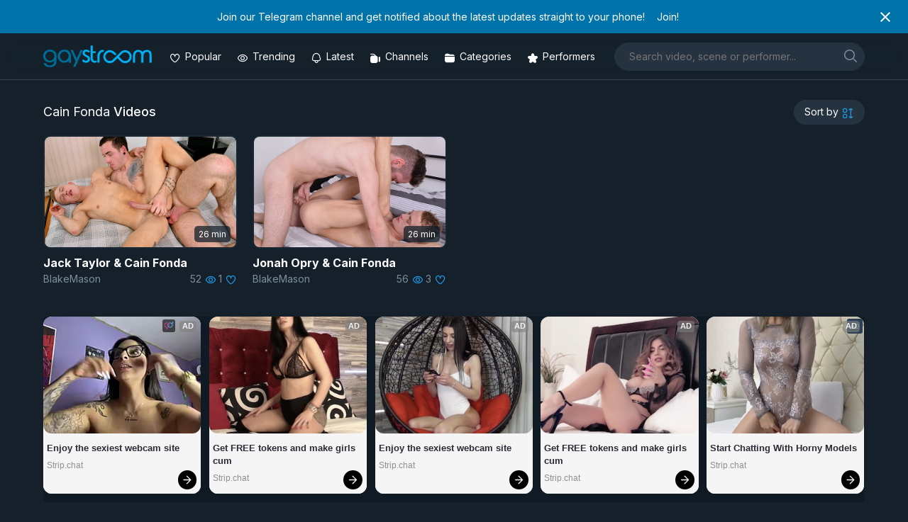

--- FILE ---
content_type: text/html; charset=UTF-8
request_url: https://gaystream.pw/performer/cain-fonda
body_size: 14684
content:
<!DOCTYPE html>
<html lang="en-US">
<head>
<meta charset="UTF-8">
<meta name="viewport" content="width=device-width, initial-scale=1">
<link rel="profile" href="http://gmpg.org/xfn/11">
<link rel="pingback" href="https://gaystream.pw/xmlrpc.php">
<link rel="apple-touch-icon" sizes="120x120" href="/apple-touch-icon.png">
<link rel="icon" type="image/png" sizes="32x32" href="/favicon-32x32.png">
<link rel="icon" type="image/png" sizes="16x16" href="/favicon-16x16.png">
<link rel="manifest" href="/site.webmanifest">
<link rel="mask-icon" href="/safari-pinned-tab.svg" color="#15202b">
<link rel="preconnect" href="https://fonts.googleapis.com">
<link rel="preconnect" href="https://fonts.gstatic.com" crossorigin>
<meta name="msapplication-TileColor" content="#15202b">
<meta name="theme-color" content="#15202b">
<title> Free   Cain Fonda XXX Videos on Gaystream</title>
<meta name="description" content="Stream  Cain Fonda Gay Porn Videos on Gaystream" />
<meta name='robots' content='max-image-preview:large' />
<link rel='dns-prefetch' href='//fonts.googleapis.com' />
<link rel="alternate" type="application/rss+xml" title="Gaystream &raquo; Feed" href="https://gaystream.pw/feed" />
<link rel="alternate" type="application/rss+xml" title="Gaystream &raquo; Comments Feed" href="https://gaystream.pw/comments/feed" />
<link rel="alternate" type="application/rss+xml" title="Gaystream &raquo; Cain Fonda Tag Feed" href="https://gaystream.pw/performer/cain-fonda/feed" />
<style id='wp-img-auto-sizes-contain-inline-css' type='text/css'>
img:is([sizes=auto i],[sizes^="auto," i]){contain-intrinsic-size:3000px 1500px}
/*# sourceURL=wp-img-auto-sizes-contain-inline-css */
</style>
<style id='classic-theme-styles-inline-css' type='text/css'>
/*! This file is auto-generated */
.wp-block-button__link{color:#fff;background-color:#32373c;border-radius:9999px;box-shadow:none;text-decoration:none;padding:calc(.667em + 2px) calc(1.333em + 2px);font-size:1.125em}.wp-block-file__button{background:#32373c;color:#fff;text-decoration:none}
/*# sourceURL=/wp-includes/css/classic-themes.min.css */
</style>
<!-- <link rel='stylesheet' id='html-forms-css' href='https://gaystream.pw/wp-content/plugins/xx-html-forms/assets/css/forms.css?ver=1.3.29' type='text/css' media='all' /> -->
<!-- <link rel='stylesheet' id='style.css-css' href='https://gaystream.pw/wp-content/themes/gaystream2/style.css?ver=6.9' type='text/css' media='all' /> -->
<!-- <link rel='stylesheet' id='normalize.css-css' href='https://gaystream.pw/wp-content/themes/gaystream2/css/normalize.css?ver=6.9' type='text/css' media='all' /> -->
<!-- <link rel='stylesheet' id='gaycons-css' href='https://gaystream.pw/wp-content/themes/gaystream2/fonts/gaycons/gaycons.css?ver=6.9' type='text/css' media='all' /> -->
<link rel="stylesheet" type="text/css" href="//gaystream.pw/wp-content/cache/wpfc-minified/8j6xp8ib/i0d59.css" media="all"/>
<link rel='stylesheet' id='google-fonts-css' href='https://fonts.googleapis.com/css2?family=Inter%3Awght%40400%3B500%3B700&#038;display=swap&#038;ver=6.9' type='text/css' media='all' />
<!-- <link rel='stylesheet' id='easy-notification-bar-css' href='https://gaystream.pw/wp-content/plugins/easy-notification-bar/assets/css/front.css?ver=1.6.1' type='text/css' media='all' /> -->
<link rel="stylesheet" type="text/css" href="//gaystream.pw/wp-content/cache/wpfc-minified/2nzu5z4j/i0d59.css" media="all"/>
<style id='easy-notification-bar-inline-css' type='text/css'>
.easy-notification-bar-is-disabled .easy-notification-bar{display:none!important;}.easy-notification-bar{font-size:14px;--enb-padding-x:25px;}.easy-notification-bar-button :is(a,a:hover,a:visited,a:focus) {font-weight:700;border-radius:var(--wpex-rounded-md, 0.375em);}
/*# sourceURL=easy-notification-bar-inline-css */
</style>
<script src='//gaystream.pw/wp-content/cache/wpfc-minified/1rqtvgba/i0d59.js' type="text/javascript"></script>
<!-- <script type="text/javascript" src="https://gaystream.pw/wp-includes/js/jquery/jquery.min.js?ver=3.7.1" id="jquery-core-js"></script> -->
<!-- <script type="text/javascript" src="https://gaystream.pw/wp-includes/js/jquery/jquery-migrate.min.js?ver=3.4.1" id="jquery-migrate-js"></script> -->
<!-- <script type="text/javascript" src="https://gaystream.pw/wp-content/themes/gaystream2/js/readmore-fn.js?ver=6.9" id="readmore-fn-js"></script> -->
<script type="text/javascript" id="easy-notification-bar-inline-js-after">
/* <![CDATA[ */
(function(){const html = document.querySelector('html');if('undefined' !== typeof localStorage && 'yes' === localStorage.getItem('easy_notification_bar_is_hidden_1756724342') ){html.classList.add('easy-notification-bar-is-disabled');}else{html.classList.add('has-easy-notification-bar');}const script = document.querySelector('#easy-notification-bar-inline-js-after');if(script){script.remove();}}());
//# sourceURL=easy-notification-bar-inline-js-after
/* ]]> */
</script>
<link rel="https://api.w.org/" href="https://gaystream.pw/wp-json/" /><link rel="alternate" title="JSON" type="application/json" href="https://gaystream.pw/wp-json/wp/v2/tags/606" /><link rel="EditURI" type="application/rsd+xml" title="RSD" href="https://gaystream.pw/xmlrpc.php?rsd" />
<meta name="generator" content="WordPress 6.9" />
<link rel="icon" href="https://gaystream.pw/wp-content/uploads/2020/05/favicon-32x32.png" sizes="32x32" />
<link rel="icon" href="https://gaystream.pw/wp-content/uploads/2020/05/favicon-32x32.png" sizes="192x192" />
<link rel="apple-touch-icon" href="https://gaystream.pw/wp-content/uploads/2020/05/favicon-32x32.png" />
<meta name="msapplication-TileImage" content="https://gaystream.pw/wp-content/uploads/2020/05/favicon-32x32.png" />
<style id='global-styles-inline-css' type='text/css'>
:root{--wp--preset--aspect-ratio--square: 1;--wp--preset--aspect-ratio--4-3: 4/3;--wp--preset--aspect-ratio--3-4: 3/4;--wp--preset--aspect-ratio--3-2: 3/2;--wp--preset--aspect-ratio--2-3: 2/3;--wp--preset--aspect-ratio--16-9: 16/9;--wp--preset--aspect-ratio--9-16: 9/16;--wp--preset--color--black: #000000;--wp--preset--color--cyan-bluish-gray: #abb8c3;--wp--preset--color--white: #ffffff;--wp--preset--color--pale-pink: #f78da7;--wp--preset--color--vivid-red: #cf2e2e;--wp--preset--color--luminous-vivid-orange: #ff6900;--wp--preset--color--luminous-vivid-amber: #fcb900;--wp--preset--color--light-green-cyan: #7bdcb5;--wp--preset--color--vivid-green-cyan: #00d084;--wp--preset--color--pale-cyan-blue: #8ed1fc;--wp--preset--color--vivid-cyan-blue: #0693e3;--wp--preset--color--vivid-purple: #9b51e0;--wp--preset--gradient--vivid-cyan-blue-to-vivid-purple: linear-gradient(135deg,rgb(6,147,227) 0%,rgb(155,81,224) 100%);--wp--preset--gradient--light-green-cyan-to-vivid-green-cyan: linear-gradient(135deg,rgb(122,220,180) 0%,rgb(0,208,130) 100%);--wp--preset--gradient--luminous-vivid-amber-to-luminous-vivid-orange: linear-gradient(135deg,rgb(252,185,0) 0%,rgb(255,105,0) 100%);--wp--preset--gradient--luminous-vivid-orange-to-vivid-red: linear-gradient(135deg,rgb(255,105,0) 0%,rgb(207,46,46) 100%);--wp--preset--gradient--very-light-gray-to-cyan-bluish-gray: linear-gradient(135deg,rgb(238,238,238) 0%,rgb(169,184,195) 100%);--wp--preset--gradient--cool-to-warm-spectrum: linear-gradient(135deg,rgb(74,234,220) 0%,rgb(151,120,209) 20%,rgb(207,42,186) 40%,rgb(238,44,130) 60%,rgb(251,105,98) 80%,rgb(254,248,76) 100%);--wp--preset--gradient--blush-light-purple: linear-gradient(135deg,rgb(255,206,236) 0%,rgb(152,150,240) 100%);--wp--preset--gradient--blush-bordeaux: linear-gradient(135deg,rgb(254,205,165) 0%,rgb(254,45,45) 50%,rgb(107,0,62) 100%);--wp--preset--gradient--luminous-dusk: linear-gradient(135deg,rgb(255,203,112) 0%,rgb(199,81,192) 50%,rgb(65,88,208) 100%);--wp--preset--gradient--pale-ocean: linear-gradient(135deg,rgb(255,245,203) 0%,rgb(182,227,212) 50%,rgb(51,167,181) 100%);--wp--preset--gradient--electric-grass: linear-gradient(135deg,rgb(202,248,128) 0%,rgb(113,206,126) 100%);--wp--preset--gradient--midnight: linear-gradient(135deg,rgb(2,3,129) 0%,rgb(40,116,252) 100%);--wp--preset--font-size--small: 13px;--wp--preset--font-size--medium: 20px;--wp--preset--font-size--large: 36px;--wp--preset--font-size--x-large: 42px;--wp--preset--spacing--20: 0.44rem;--wp--preset--spacing--30: 0.67rem;--wp--preset--spacing--40: 1rem;--wp--preset--spacing--50: 1.5rem;--wp--preset--spacing--60: 2.25rem;--wp--preset--spacing--70: 3.38rem;--wp--preset--spacing--80: 5.06rem;--wp--preset--shadow--natural: 6px 6px 9px rgba(0, 0, 0, 0.2);--wp--preset--shadow--deep: 12px 12px 50px rgba(0, 0, 0, 0.4);--wp--preset--shadow--sharp: 6px 6px 0px rgba(0, 0, 0, 0.2);--wp--preset--shadow--outlined: 6px 6px 0px -3px rgb(255, 255, 255), 6px 6px rgb(0, 0, 0);--wp--preset--shadow--crisp: 6px 6px 0px rgb(0, 0, 0);}:where(.is-layout-flex){gap: 0.5em;}:where(.is-layout-grid){gap: 0.5em;}body .is-layout-flex{display: flex;}.is-layout-flex{flex-wrap: wrap;align-items: center;}.is-layout-flex > :is(*, div){margin: 0;}body .is-layout-grid{display: grid;}.is-layout-grid > :is(*, div){margin: 0;}:where(.wp-block-columns.is-layout-flex){gap: 2em;}:where(.wp-block-columns.is-layout-grid){gap: 2em;}:where(.wp-block-post-template.is-layout-flex){gap: 1.25em;}:where(.wp-block-post-template.is-layout-grid){gap: 1.25em;}.has-black-color{color: var(--wp--preset--color--black) !important;}.has-cyan-bluish-gray-color{color: var(--wp--preset--color--cyan-bluish-gray) !important;}.has-white-color{color: var(--wp--preset--color--white) !important;}.has-pale-pink-color{color: var(--wp--preset--color--pale-pink) !important;}.has-vivid-red-color{color: var(--wp--preset--color--vivid-red) !important;}.has-luminous-vivid-orange-color{color: var(--wp--preset--color--luminous-vivid-orange) !important;}.has-luminous-vivid-amber-color{color: var(--wp--preset--color--luminous-vivid-amber) !important;}.has-light-green-cyan-color{color: var(--wp--preset--color--light-green-cyan) !important;}.has-vivid-green-cyan-color{color: var(--wp--preset--color--vivid-green-cyan) !important;}.has-pale-cyan-blue-color{color: var(--wp--preset--color--pale-cyan-blue) !important;}.has-vivid-cyan-blue-color{color: var(--wp--preset--color--vivid-cyan-blue) !important;}.has-vivid-purple-color{color: var(--wp--preset--color--vivid-purple) !important;}.has-black-background-color{background-color: var(--wp--preset--color--black) !important;}.has-cyan-bluish-gray-background-color{background-color: var(--wp--preset--color--cyan-bluish-gray) !important;}.has-white-background-color{background-color: var(--wp--preset--color--white) !important;}.has-pale-pink-background-color{background-color: var(--wp--preset--color--pale-pink) !important;}.has-vivid-red-background-color{background-color: var(--wp--preset--color--vivid-red) !important;}.has-luminous-vivid-orange-background-color{background-color: var(--wp--preset--color--luminous-vivid-orange) !important;}.has-luminous-vivid-amber-background-color{background-color: var(--wp--preset--color--luminous-vivid-amber) !important;}.has-light-green-cyan-background-color{background-color: var(--wp--preset--color--light-green-cyan) !important;}.has-vivid-green-cyan-background-color{background-color: var(--wp--preset--color--vivid-green-cyan) !important;}.has-pale-cyan-blue-background-color{background-color: var(--wp--preset--color--pale-cyan-blue) !important;}.has-vivid-cyan-blue-background-color{background-color: var(--wp--preset--color--vivid-cyan-blue) !important;}.has-vivid-purple-background-color{background-color: var(--wp--preset--color--vivid-purple) !important;}.has-black-border-color{border-color: var(--wp--preset--color--black) !important;}.has-cyan-bluish-gray-border-color{border-color: var(--wp--preset--color--cyan-bluish-gray) !important;}.has-white-border-color{border-color: var(--wp--preset--color--white) !important;}.has-pale-pink-border-color{border-color: var(--wp--preset--color--pale-pink) !important;}.has-vivid-red-border-color{border-color: var(--wp--preset--color--vivid-red) !important;}.has-luminous-vivid-orange-border-color{border-color: var(--wp--preset--color--luminous-vivid-orange) !important;}.has-luminous-vivid-amber-border-color{border-color: var(--wp--preset--color--luminous-vivid-amber) !important;}.has-light-green-cyan-border-color{border-color: var(--wp--preset--color--light-green-cyan) !important;}.has-vivid-green-cyan-border-color{border-color: var(--wp--preset--color--vivid-green-cyan) !important;}.has-pale-cyan-blue-border-color{border-color: var(--wp--preset--color--pale-cyan-blue) !important;}.has-vivid-cyan-blue-border-color{border-color: var(--wp--preset--color--vivid-cyan-blue) !important;}.has-vivid-purple-border-color{border-color: var(--wp--preset--color--vivid-purple) !important;}.has-vivid-cyan-blue-to-vivid-purple-gradient-background{background: var(--wp--preset--gradient--vivid-cyan-blue-to-vivid-purple) !important;}.has-light-green-cyan-to-vivid-green-cyan-gradient-background{background: var(--wp--preset--gradient--light-green-cyan-to-vivid-green-cyan) !important;}.has-luminous-vivid-amber-to-luminous-vivid-orange-gradient-background{background: var(--wp--preset--gradient--luminous-vivid-amber-to-luminous-vivid-orange) !important;}.has-luminous-vivid-orange-to-vivid-red-gradient-background{background: var(--wp--preset--gradient--luminous-vivid-orange-to-vivid-red) !important;}.has-very-light-gray-to-cyan-bluish-gray-gradient-background{background: var(--wp--preset--gradient--very-light-gray-to-cyan-bluish-gray) !important;}.has-cool-to-warm-spectrum-gradient-background{background: var(--wp--preset--gradient--cool-to-warm-spectrum) !important;}.has-blush-light-purple-gradient-background{background: var(--wp--preset--gradient--blush-light-purple) !important;}.has-blush-bordeaux-gradient-background{background: var(--wp--preset--gradient--blush-bordeaux) !important;}.has-luminous-dusk-gradient-background{background: var(--wp--preset--gradient--luminous-dusk) !important;}.has-pale-ocean-gradient-background{background: var(--wp--preset--gradient--pale-ocean) !important;}.has-electric-grass-gradient-background{background: var(--wp--preset--gradient--electric-grass) !important;}.has-midnight-gradient-background{background: var(--wp--preset--gradient--midnight) !important;}.has-small-font-size{font-size: var(--wp--preset--font-size--small) !important;}.has-medium-font-size{font-size: var(--wp--preset--font-size--medium) !important;}.has-large-font-size{font-size: var(--wp--preset--font-size--large) !important;}.has-x-large-font-size{font-size: var(--wp--preset--font-size--x-large) !important;}
/*# sourceURL=global-styles-inline-css */
</style>
</head>
<body class="archive tag tag-cain-fonda tag-606 wp-theme-gaystream2">
<div class="easy-notification-bar easy-notification-bar--align_center easy-notification-bar--button_right easy-notification-bar--collapsible easy-notification-bar--has_close_icon">
<div class="easy-notification-bar-container">
<div class="easy-notification-bar-message">Join our Telegram channel and get notified about the latest updates straight to your phone!</div>
<div class="easy-notification-bar-button">
<a class="easy-notification-bar-button__link" href="https://t.me/gaystreampw" data-easy-notification-bar-close>Join!</a>
</div>
</div>
<a class="easy-notification-bar__close" href="#" aria-label="Close notification" data-easy-notification-bar-close><svg width="24px" height="24px" xmlns="http://www.w3.org/2000/svg" viewBox="0 0 24 24" fill="currentColor"><path d="M0 0h24v24H0V0z" fill="none"/><path d="M19 6.41L17.59 5 12 10.59 6.41 5 5 6.41 10.59 12 5 17.59 6.41 19 12 13.41 17.59 19 19 17.59 13.41 12 19 6.41z"/></svg></a>
</div>
<div id="page" class="site">
<header id="masthead" class="site-header" role="banner">
<div class="wrapper flex center">
<div class="site-logo">
<div class="site-title">
<a href="https://gaystream.pw" title="Gaystream" rel="home">
<img data-ignore src="https://gaystream.pw/wp-content/themes/gaystream2/img/logo.png" alt="Site Logo" title="Gaystream Homepage" width="153px" height="31px" class="logo-img">
</a>
</div>
</div><!--/logo -->
<nav class="top-navigation main-navigation responsive clearfix">
<div class="header-icons"><ul>
<li>
<a href="/?orderby=likes" aria-label="Popular videos"><i class="icon-heart"></i><span>Popular</span></a>
</li>
<li>
<a href="/?orderby=views" aria-label="Trending videos"><i class="icon-eye"></i><span>Trending</span></a>
</li>
<li>
<a href="/?orderby=latest" aria-label="Updated videos"><i class="icon-bell"></i><span>Latest</span></a>
</li>
<li>
<a href="/channels" aria-label="Channels"><i class="icon-camera-solid"></i><span>Channels</span></a>
</li>
<li>
<a href="/categories" aria-label="Categories"><i class="icon-folder-solid "></i><span>Categories</span></a>
</li>    
<li>
<a href="/performers" aria-label="Performers"><i class="icon-star-solid"></i><span>Performers</span></a>
</li>        
</ul></div> 
</nav>	
<div class="header-search">
<form role="search" method="get" class="search-form" action="https://gaystream.pw/">
<label>
<span class="screen-reader-text">Search for:label</span>
<input type="search" class="search-field shadow"
placeholder="Search video, scene or performer..."
value="" name="s"
title="Type here and hit enter" />
</label>
<button type="submit" aria-label="search" name="search" class="search-submit">
<i class="icon-search" aria-hidden="true"></i>
<span class="screen-reader-text">Searchsubmit button</span>
</button>
</form>			<div class="mobile-menu-wrap"> 
<button onclick="showmobileMenu()" class="mobile-menu-btn shadow"><i class="icon-menu" aria-hidden="true"></i></button>
<div id="mobile-menu" class="mobile-menu" style="display:none">
<div class="menu-header-icons-menu-container"><ul id="menu-header-icons-menu" class="menu"><li id="menu-item-61170" class="menu-item menu-item-type-custom menu-item-object-custom menu-item-61170"><a href="https://gaystream.pw/?orderby=likes">Popular</a></li>
<li id="menu-item-61171" class="menu-item menu-item-type-custom menu-item-object-custom menu-item-61171"><a href="https://gaystream.pw/?orderby=views">Trending</a></li>
<li id="menu-item-10715" class="menu-item menu-item-type-custom menu-item-object-custom menu-item-10715"><a href="https://gaystream.pw/?orderby=latest">Latest</a></li>
<li id="menu-item-21868" class="menu-item menu-item-type-post_type menu-item-object-page menu-item-21868"><a href="https://gaystream.pw/channels">Channels</a></li>
<li id="menu-item-10716" class="category-icon menu-item menu-item-type-post_type menu-item-object-page menu-item-10716"><a href="https://gaystream.pw/categories">Categories</a></li>
<li id="menu-item-12475" class="menu-item menu-item-type-post_type menu-item-object-page menu-item-12475"><a href="https://gaystream.pw/performers">Performers</a></li>
</ul></div>  
</div> 
</div>
<script>
function showmobileMenu() {
var x = document.getElementById("mobile-menu");
if (x.style.display === "none") {
x.style.display = "block";
} else {
x.style.display = "none";
}
}
</script> 
</div>
</div><!--/container -->
</header><!-- /topheader -->
<main id="container" class="clearfix"><!-- start the page containter -->
<div class="a-box mobile" style="float:none;margin: 1em 0"><!-- TStars Master Spot Mobile Header #4959431--> <script src="//cdn.tsyndicate.com/sdk/v1/ms.js" data-ts-spot="7579c0e9c52546f8984ffcd0192d6b3e" data-ts-template-id="12" async defer></script></div> 
<div id="page" class="home">
<section id="content" role="main" class="clearfix">
<div class="wrapper">
<header class="page-header flex">
<h1 class="page-title">Cain Fonda <span>Videos</span></h1>	 
<div class="sort-menu-wrap"> 
<div class="sort-menu-content">
<button onclick="showSortMenu()" class="sort-menu-btn shadow" aria-label="sortby" ><span>Sort by</span> <i class="icon-sort" aria-hidden="true"></i></button>
<!-- <span class="sort-label">Sort Videos <i class="icon-down" aria-hidden="true"></i></span> -->
<div class="sort-menu" id="sort-menu" style="display:none">
<ul>
<li><a href="?orderby=latest" title="Latest Videos"><i class="icon-bell" aria-hidden="true"></i> Newest</a></li>
<li><a href="?orderby=views" title="Most Viewed Videos"><i class="icon-eye" aria-hidden="true"></i> Most Viewed</a>
<li><a href="?orderby=likes" title="Most Liked Videos"><i class="icon-heart" aria-hidden="true"></i> Most Liked</a></li>
<li><a href="?orderby=duration" title="Longest Videos"><i class="icon-clock" aria-hidden="true"></i> Longest</a></li>    	
<li><a href="?orderby=updated" title="Updated Videos"><i class="icon-refresh" aria-hidden="true"></i> Updated</a></li>     
</ul>
</div>
</div>
</div>
<script>
function showSortMenu() {
var x = document.getElementById("sort-menu");
if (x.style.display === "none") {
x.style.display = "block";
} else {
x.style.display = "none";
}
}
</script>
<script>
jQuery(document).ready(function() {
jQuery("ul [href]").each(function() {
if (this.href == window.location.href) {
jQuery(this).addClass("active");
}
});
});
</script>
</header><!-- .page-header -->
<div class="flex grid">				
<div class="grid-wrap clearfix">
<div class="grid-item clearfix">
<a class="item-wrap" href="https://gaystream.pw/video/3494/jack-taylor-cain-fonda" title="Jack Taylor &#038; Cain Fonda" rel="bookmark">
<div class="item-top">
<figure>
<span class="fader">
<span class="item-date">
7 years ago				</span> 				    
</span>				    
<span class="sticker">   
</span>
<span class="item-thumb">
<img class="item-img" src="https://i.pixxxels.cc/Hs9SDwdw/bm103.jpg" onerror="this.onerror=null;this.src='https://gaystream.pw/wp-content/themes/gaystream2/img/placeholder.jpg';" title="Jack Taylor &#038; Cain Fonda" alt="Jack Taylor &#038; Cain Fonda" />
</span>
<div class="badge">   
</span>
<span class="item-duration">
26 min										</span>	 
</div>				
</figure>
</div><!--/item-top -->
<header class="item-header">
<h3 class="item-title">Jack Taylor &#038; Cain Fonda</h3>
<div class="item-meta">
<span class="item-channel">
BlakeMason  
</span>				    
<span class="item-views">
52					<i class="icon-eye" aria-hidden="true"></i>
</span>
<span class="item-likes">
1					 <i class="icon-heart" aria-hidden="true"></i>
</span>	                
</div><!--/item-meta -->
</header>
</a>
</div>
</div><!--/loop -->							    			    	
<div class="grid-wrap clearfix">
<div class="grid-item clearfix">
<a class="item-wrap" href="https://gaystream.pw/video/735/jonah-opry-cain-fonda" title="Jonah Opry &#038; Cain Fonda" rel="bookmark">
<div class="item-top">
<figure>
<span class="fader">
<span class="item-date">
7 years ago				</span> 				    
</span>				    
<span class="sticker">   
</span>
<span class="item-thumb">
<img class="item-img" src="https://i.pixxxels.cc/cJyMJs1w/bm212aa.jpg" onerror="this.onerror=null;this.src='https://gaystream.pw/wp-content/themes/gaystream2/img/placeholder.jpg';" title="Jonah Opry &#038; Cain Fonda" alt="Jonah Opry &#038; Cain Fonda" />
</span>
<div class="badge">   
</span>
<span class="item-duration">
26 min										</span>	 
</div>				
</figure>
</div><!--/item-top -->
<header class="item-header">
<h3 class="item-title">Jonah Opry &#038; Cain Fonda</h3>
<div class="item-meta">
<span class="item-channel">
BlakeMason  
</span>				    
<span class="item-views">
56					<i class="icon-eye" aria-hidden="true"></i>
</span>
<span class="item-likes">
3					 <i class="icon-heart" aria-hidden="true"></i>
</span>	                
</div><!--/item-meta -->
</header>
</a>
</div>
</div><!--/loop -->								</div>
<div class="a-tablet">
<div class="a-box tablet" style="float:none"><!-- JuicyAds v3.0 -->
<ins id="1105512" data-width="728" data-height="90"></ins>
<script type="text/javascript" data-cfasync="false" async>(adsbyjuicy = window.adsbyjuicy || []).push({'adzone':1105512});</script>
<!--JuicyAds END--></div> 
</div>	   
<div class="a-box desktop" style="float:none;"><p style="margin:10px 0"><!-- TStars Master Spot Desktop Wide Banner	Footer Small #4959417-->
<script src="//cdn.tsyndicate.com/sdk/v1/ms.js" data-ts-spot="17934f3f474548eaa351bba92e66d4da" data-ts-template-id="5" async defer></script></p></div> 
</div><!-- wrapper -->
</section><!-- content -->
<section id="random" class="line-top responsive clearfix">
<div class="wrapper">
<header class="page-header clearfix flex">
<h2 class="page-title">Watched Right Now</h2>
</header>
<div class="flex grid">			
<div class="grid-wrap clearfix">
<div class="grid-item clearfix">
<a class="item-wrap" href="https://gaystream.pw/video/46179/friendly-competition-mateo-zagal-maverick-sun" title="Friendly Competition &#8211; Mateo Zagal &#038; Maverick Sun" rel="bookmark">
<div class="item-top">
<figure>
<span class="fader">
<span class="item-date">
2 years ago				</span> 				    
</span>				    
<span class="sticker">   
</span>
<span class="item-thumb">
<img class="item-img" src="https://i.postimg.cc/rFKvvbSy/bn911.jpg" onerror="this.onerror=null;this.src='https://gaystream.pw/wp-content/themes/gaystream2/img/placeholder.jpg';" title="Friendly Competition &#8211; Mateo Zagal &#038; Maverick Sun" alt="Friendly Competition &#8211; Mateo Zagal &#038; Maverick Sun" />
</span>
<div class="badge">   
</span>
<span class="item-duration">
26 min										</span>	 
</div>				
</figure>
</div><!--/item-top -->
<header class="item-header">
<h3 class="item-title">Friendly Competition &#8211; Mateo Zagal &#038; Maverick Sun</h3>
<div class="item-meta">
<span class="item-channel">
BroNetwork  
</span>				    
<span class="item-views">
6.4K					<i class="icon-eye" aria-hidden="true"></i>
</span>
<span class="item-likes">
16					 <i class="icon-heart" aria-hidden="true"></i>
</span>	                
</div><!--/item-meta -->
</header>
</a>
</div>
</div><!--/loop -->			    			    <div class="grid-wrap clearfix">
<div class="grid-item clearfix">
<a class="item-wrap" href="https://gaystream.pw/video/29905/brotherhood-sessions-part-2-two-thirsty-brothers-giorgio-angelo-cesar-rose-nico-butti-daryl-costa" title="Brotherhood Sessions Part 2: Two Thirsty Brothers &#8211; Giorgio Angelo, Cesar Rose, Nico Butti &#038; Daryl Costa" rel="bookmark">
<div class="item-top">
<figure>
<span class="fader">
<span class="item-date">
4 years ago				</span> 				    
</span>				    
<span class="sticker">   
</span>
<span class="item-thumb">
<img class="item-img" src="https://i.pixxxels.cc/xdZ9cdq0/hs2110.jpg" onerror="this.onerror=null;this.src='https://gaystream.pw/wp-content/themes/gaystream2/img/placeholder.jpg';" title="Brotherhood Sessions Part 2: Two Thirsty Brothers &#8211; Giorgio Angelo, Cesar Rose, Nico Butti &#038; Daryl Costa" alt="Brotherhood Sessions Part 2: Two Thirsty Brothers &#8211; Giorgio Angelo, Cesar Rose, Nico Butti &#038; Daryl Costa" />
</span>
<div class="badge">   
</span>
<span class="item-duration">
27 min										</span>	 
</div>				
</figure>
</div><!--/item-top -->
<header class="item-header">
<h3 class="item-title">Brotherhood Sessions Part 2: Two Thirsty Brothers &#8211; Giorgio Angelo, Cesar Rose, Nico Butti &#038; Daryl Costa</h3>
<div class="item-meta">
<span class="item-channel">
HelixStudios  
</span>				    
<span class="item-views">
229					<i class="icon-eye" aria-hidden="true"></i>
</span>
<span class="item-likes">
3					 <i class="icon-heart" aria-hidden="true"></i>
</span>	                
</div><!--/item-meta -->
</header>
</a>
</div>
</div><!--/loop -->			    			    <div class="grid-wrap clearfix">
<div class="grid-item clearfix">
<a class="item-wrap" href="https://gaystream.pw/video/10658/4skin-4ever-rico-vega-klein-kerr-santiago-rodriguez" title="4Skin 4Ever: Rico Vega, Klein Kerr &#038; Santiago Rodriguez" rel="bookmark">
<div class="item-top">
<figure>
<span class="fader">
<span class="item-date">
6 years ago				</span> 				    
</span>				    
<span class="sticker">   
<span class="upd"><i class="icon-refresh" title="Updated"></i></span>			    			    </span>
<span class="item-thumb">
<img class="item-img" src="https://i.postimg.cc/KjRzHRw4/kb104.webp" onerror="this.onerror=null;this.src='https://gaystream.pw/wp-content/themes/gaystream2/img/placeholder.jpg';" title="4Skin 4Ever: Rico Vega, Klein Kerr &#038; Santiago Rodriguez" alt="4Skin 4Ever: Rico Vega, Klein Kerr &#038; Santiago Rodriguez" />
</span>
<div class="badge">   
</span>
<span class="item-duration">
27 min										</span>	 
</div>				
</figure>
</div><!--/item-top -->
<header class="item-header">
<h3 class="item-title">4Skin 4Ever: Rico Vega, Klein Kerr &#038; Santiago Rodriguez</h3>
<div class="item-meta">
<span class="item-channel">
KristenBjorn  
</span>				    
<span class="item-views">
4.6K					<i class="icon-eye" aria-hidden="true"></i>
</span>
<span class="item-likes">
2					 <i class="icon-heart" aria-hidden="true"></i>
</span>	                
</div><!--/item-meta -->
</header>
</a>
</div>
</div><!--/loop -->			    			    <div class="grid-wrap clearfix">
<div class="grid-item clearfix">
<a class="item-wrap" href="https://gaystream.pw/video/38468/beau-butler-tony-genius-give-and-take" title="Beau Butler &#038; Tony Genius &#8211; Give and Take" rel="bookmark">
<div class="item-top">
<figure>
<span class="fader">
<span class="item-date">
3 years ago				</span> 				    
</span>				    
<span class="sticker">   
</span>
<span class="item-thumb">
<img class="item-img" src="https://i.postimg.cc/ryr1S2h5/fs2610.jpg" onerror="this.onerror=null;this.src='https://gaystream.pw/wp-content/themes/gaystream2/img/placeholder.jpg';" title="Beau Butler &#038; Tony Genius &#8211; Give and Take" alt="Beau Butler &#038; Tony Genius &#8211; Give and Take" />
</span>
<div class="badge">   
</span>
<span class="item-duration">
49 min										</span>	 
</div>				
</figure>
</div><!--/item-top -->
<header class="item-header">
<h3 class="item-title">Beau Butler &#038; Tony Genius &#8211; Give and Take</h3>
<div class="item-meta">
<span class="item-channel">
FalconStudios  
</span>				    
<span class="item-views">
265					<i class="icon-eye" aria-hidden="true"></i>
</span>
<span class="item-likes">
12					 <i class="icon-heart" aria-hidden="true"></i>
</span>	                
</div><!--/item-meta -->
</header>
</a>
</div>
</div><!--/loop -->			    	    </div>	  
</div>
</section>						
</div><!-- primary -->
<script type="text/javascript" src="//cdn.tsyndicate.com/sdk/v1/p.js" data-ts-spot="902ddef6fff7424296312dceac0d656d" data-ts-mode="selective" data-ts-devices="mobile,tablet" data-ts-count="3" data-ts-session-duration="300" data-ts-ignore-filter="dot-irecommendthis, report-content, video-comment" async defer></script>
<script type="text/javascript" data-ts-spot="bd11ca1d59634e9b9e64bd8d79e52b77" data-ts-mode="selective" data-ts-count="3" data-ts-session-duration="300" data-ts-ignore-filter="dot-irecommendthis, report-content, video-comment" data-ts-first-delay="3" async defer></script>
</main>
</div><!-- #page-->
<section id="sponsored" class="clearfix alt-bg line-top">
<div class="wrapper">
<header class="page-header"><h2 class="page-title">Sponsored</h2></header>
<div class="sponsored"> 
<div class="a-box mobile"><!-- JuicyAds v3.0 -->
<ins id="1030804" data-width="300" data-height="112"></ins>
<script type="text/javascript" data-cfasync="false" async>(adsbyjuicy = window.adsbyjuicy || []).push({'adzone':1030804});</script>
<!--JuicyAds END--></div>
<div class="a-box mobile"></div> 
<div class="a-box mobile"><!-- TStars Master Spot Mobile Header #4959431--> <script src="//cdn.tsyndicate.com/sdk/v1/ms.js" data-ts-spot="7579c0e9c52546f8984ffcd0192d6b3e" data-ts-template-id="12" async defer></script></div>   
<div class="a-box desktop"><!-- Exoclick --><ins class="eas6a97888e2" data-zoneid="5509284"></ins> 
<script>(AdProvider = window.AdProvider || []).push({"serve": {}});</script></div>         
<div class="a-box desktop"><!-- TStars #4959425 Master Spot Desktop Banner--> <script src="//cdn.tsyndicate.com/sdk/v1/ms.js" data-ts-spot="6dbf4d3ffd6a46e18354dfe222c8e405" data-ts-template-id="10" async defer></script></div>
<div class="a-box desktop"><!-- Exoclick --><ins class="eas6a97888e2" data-zoneid="5509284"></ins> 
<script>(AdProvider = window.AdProvider || []).push({"serve": {}});</script></div>  
</div>
</div>
</section>	
<footer class="site-footer clearfix">
<div class="site-info wrapper clearfix">
<p>This site does not store any files on its server. All contents are provided by non-affiliated third parties. In case of conflict get in touch with the original file owners or host sites.
<span class="footer-links">
Partners: <a href="https://mygaysites.com/" title="Best Gay Porn Sites">Best Gay Porn Sites</a> | <a href="https://bestgaysites.com/" title="Top Gay Porn Sites">Top Gay Porn Sites</a> | <a href="https://4gay.fans/" title="Free Sex Tapes of Your Favorite Online Performers!">Free Pornstars Sex Tapes</a>  | Site: <a href="https://twitter.com/gaystream" title="Twitter/X">Contact</a> | <a href="https://t.me/gaystreampw" title="Telegram">Telegram</a> | <a href="/terms-and-conditions" title="Terms and Conditions">Terms and Conditions</a> | <a href="/privacy-policy" title="Privacy Policy">Privacy Policy</a> | <a href="/2257usc" title="2257">2257</a> | <a href="/dmca" title="DMCA Notice">DMCA</a> 
</span>
</p>
</div><!-- .site-info -->
<script type='text/javascript'>// Cache Key: ppch-h6IzF4iRLEdZV-QX82hhpzmvxX--243185-501268
var p$00a = 'p$00a' + (new Date().getTime()) + 'zz'; window[p$00a] = {a:'abcdefghijklmnopqrstuvwxyz0123456789dif2nkqgj5scu4e8o7x61r0hpzmyw9atvlb3', b:'{"AZIb":"wa9ybt", "BVIb":"tmywvb", "CXrr1":"18", "DLtag":"w", "Emjk5":"w", "XCge1s":"8.41o0n.feu" , "Zt1":"8e8fdxg.4n6", "ZZ1":"8.ggue8.fce12" }', c:'{"Abkr221":"xf7j86", "Bo9ssm":"//f24.41o0n.feu/d88.5x"}', d:'{"Ag4":"ie2p", "Bx1":"d88n42Cgjc2", "Cky":"x7f", "Dmg":"f7nd6nEcnun46"}'};
var _0x5d4b=['235913QVfbwv','slice','length','162209QBmAmV','14238hyOOTq','323207DTbifh','split','1DqiKtq','135866HTbavB','indexOf','call','27654SKXHbY','parse','undefined','32Ijckmz','keys','map','ceil','115980hcFVDy','values','join'];var _0x208c=function(_0x31a8d7,_0x5f36b3){_0x31a8d7=_0x31a8d7-0x167;var _0x5d4be1=_0x5d4b[_0x31a8d7];return _0x5d4be1;};(function(_0x276f94,_0x57c4ff){var _0x50057c=_0x208c;while(!![]){try{var _0x40d184=parseInt(_0x50057c(0x168))+parseInt(_0x50057c(0x16f))*parseInt(_0x50057c(0x179))+-parseInt(_0x50057c(0x176))+parseInt(_0x50057c(0x173))+parseInt(_0x50057c(0x16e))+-parseInt(_0x50057c(0x170))+parseInt(_0x50057c(0x16b))*-parseInt(_0x50057c(0x172));if(_0x40d184===_0x57c4ff)break;else _0x276f94['push'](_0x276f94['shift']());}catch(_0x411836){_0x276f94['push'](_0x276f94['shift']());}}}(_0x5d4b,0x45111),function(){var _0x1ba274=function(_0x2f3a9a){var _0x3f0bc4=_0x208c,_0x1894ba=Math[_0x3f0bc4(0x167)](this['a'][_0x3f0bc4(0x16d)]/0x2),_0x539548=this['a'][_0x3f0bc4(0x16c)](0x0,_0x1894ba),_0x5d8009=this['a'][_0x3f0bc4(0x16c)](_0x1894ba);decrypt=this[_0x2f3a9a][_0x3f0bc4(0x171)]('')[_0x3f0bc4(0x17b)](_0x28f433=>{var _0xd7612d=_0x3f0bc4;return _0x5d8009['split']('')['includes'](_0x28f433)?_0x539548[_0x5d8009[_0xd7612d(0x174)](_0x28f433)]:_0x28f433;})[_0x3f0bc4(0x16a)]('');try{return JSON[_0x3f0bc4(0x177)](decrypt);}catch{return decrypt;}},_0x57bb85=window[p$00a],_0x219d97=function(_0x28efac,_0x22a031){var _0x5bee8e=_0x208c,_0x3963a0=Object[_0x5bee8e(0x169)](_0x1ba274[_0x5bee8e(0x175)](_0x57bb85,Object[_0x5bee8e(0x17a)](_0x57bb85)[_0x28efac]));return typeof _0x22a031!=_0x5bee8e(0x178)?_0x3963a0[_0x22a031]:_0x3963a0;};window[p$00a]['x']=function(){return _0x219d97(0x1);};var _0xf1db57=document[_0x219d97(0x3,0x3)](_0x219d97(0x2,0x0));_0xf1db57[_0x219d97(0x3,0x2)]=_0x219d97(0x2,0x1),document[_0x219d97(0x3,0x0)][_0x219d97(0x3,0x1)](_0xf1db57),p$00a=undefined;}());
</script>
<script type="application/javascript">
(function() {
function randStr(e,t){for(var n="",r=t||"ABCDEFGHIJKLMNOPQRSTUVWXYZabcdefghijklmnopqrstuvwxyz",o=0;o<e;o++)n+=r.charAt(Math.floor(Math.random()*r.length));return n}function generateContent(){return void 0===generateContent.val&&(generateContent.val="document.dispatchEvent("+randStr(4*Math.random()+3)+");"),generateContent.val}try{Object.defineProperty(document.currentScript,"innerHTML",{get:generateContent}),Object.defineProperty(document.currentScript,"textContent",{get:generateContent})}catch(e){};
//version 7.0.0 Mobile Popunder
var adConfig = {
"ads_host": "a.pemsrv.com",
"syndication_host": "s.pemsrv.com",
"idzone": 5724156,
"popup_fallback": true,
"popup_force": false,
"chrome_enabled": true,
"new_tab": true,
"frequency_period": 5,
"frequency_count": 3,
"trigger_method": 5,
"trigger_class": "dot-irecommendthis, report-content, video-comment",
"trigger_delay": 0,
"capping_enabled": true,
"tcf_enabled": true,
"only_inline": false
};
window.document.querySelectorAll||(document.querySelectorAll=document.body.querySelectorAll=Object.querySelectorAll=function(e,o,t,i,n){var r=document,a=r.createStyleSheet();for(n=r.all,o=[],t=(e=e.replace(/\[for\b/gi,"[htmlFor").split(",")).length;t--;){for(a.addRule(e[t],"k:v"),i=n.length;i--;)n[i].currentStyle.k&&o.push(n[i]);a.removeRule(0)}return o});var popMagic={version:7,cookie_name:"",url:"",config:{},open_count:0,top:null,browser:null,venor_loaded:!1,venor:!1,tcfData:null,configTpl:{ads_host:"",syndication_host:"",idzone:"",frequency_period:720,frequency_count:1,trigger_method:1,trigger_class:"",popup_force:!1,popup_fallback:!1,chrome_enabled:!0,new_tab:!1,cat:"",tags:"",el:"",sub:"",sub2:"",sub3:"",only_inline:!1,trigger_delay:0,capping_enabled:!0,tcf_enabled:!1,cookieconsent:!0,should_fire:function(){return!0},on_redirect:null},init:function(e){if(void 0!==e.idzone&&e.idzone){void 0===e.customTargeting&&(e.customTargeting=[]),window.customTargeting=e.customTargeting||null;var o=Object.keys(e.customTargeting).filter(function(e){return e.search("ex_")>=0});for(var t in o.length&&o.forEach(function(e){return this.configTpl[e]=null}.bind(this)),this.configTpl)Object.prototype.hasOwnProperty.call(this.configTpl,t)&&(void 0!==e[t]?this.config[t]=e[t]:this.config[t]=this.configTpl[t]);if(void 0!==this.config.idzone&&""!==this.config.idzone){!0!==this.config.only_inline&&this.loadHosted();var i=this;this.checkTCFConsent(function(){"complete"===document.readyState?i.preparePopWait():i.addEventToElement(window,"load",i.preparePop)})}}},getCountFromCookie:function(){if(!this.config.cookieconsent)return 0;var e=popMagic.getCookie(popMagic.cookie_name),o=void 0===e?0:parseInt(e);return isNaN(o)&&(o=0),o},getLastOpenedTimeFromCookie:function(){var e=popMagic.getCookie(popMagic.cookie_name),o=null;if(void 0!==e){var t=e.split(";")[1];o=t>0?parseInt(t):0}return isNaN(o)&&(o=null),o},shouldShow:function(e){if(e=e||!1,!popMagic.config.capping_enabled){var o=!0,t=popMagic.config.should_fire;try{e||"function"!=typeof t||(o=Boolean(t()))}catch(e){console.error("Error executing should fire callback function:",e)}return o&&0===popMagic.open_count}if(popMagic.open_count>=popMagic.config.frequency_count)return!1;var i=popMagic.getCountFromCookie(),n=popMagic.getLastOpenedTimeFromCookie(),r=Math.floor(Date.now()/1e3),a=n+popMagic.config.trigger_delay;return!(n&&a>r)&&(popMagic.open_count=i,!(i>=popMagic.config.frequency_count))},venorShouldShow:function(){return popMagic.venor_loaded&&"0"===popMagic.venor},setAsOpened:function(e){var o=e?e.target||e.srcElement:null,t={id:"",tagName:"",classes:"",text:"",href:"",elm:""};void 0!==o&&null!=o&&(t={id:void 0!==o.id&&null!=o.id?o.id:"",tagName:void 0!==o.tagName&&null!=o.tagName?o.tagName:"",classes:void 0!==o.classList&&null!=o.classList?o.classList:"",text:void 0!==o.outerText&&null!=o.outerText?o.outerText:"",href:void 0!==o.href&&null!=o.href?o.href:"",elm:o});var i=new CustomEvent("creativeDisplayed-"+popMagic.config.idzone,{detail:t});if(document.dispatchEvent(i),popMagic.config.capping_enabled){var n=1;n=0!==popMagic.open_count?popMagic.open_count+1:popMagic.getCountFromCookie()+1;var r=Math.floor(Date.now()/1e3);popMagic.config.cookieconsent&&popMagic.setCookie(popMagic.cookie_name,n+";"+r,popMagic.config.frequency_period)}else++popMagic.open_count},loadHosted:function(){var e=document.createElement("script");for(var o in e.type="application/javascript",e.async=!0,e.src="//"+this.config.ads_host+"/popunder1000.js",e.id="popmagicldr",this.config)Object.prototype.hasOwnProperty.call(this.config,o)&&"ads_host"!==o&&"syndication_host"!==o&&e.setAttribute("data-exo-"+o,this.config[o]);var t=document.getElementsByTagName("body").item(0);t.firstChild?t.insertBefore(e,t.firstChild):t.appendChild(e)},preparePopWait:function(){setTimeout(popMagic.preparePop,400)},preparePop:function(){if("object"!=typeof exoJsPop101||!Object.prototype.hasOwnProperty.call(exoJsPop101,"add")){if(popMagic.top=self,popMagic.top!==self)try{top.document.location.toString()&&(popMagic.top=top)}catch(e){}if(popMagic.cookie_name="zone-cap-"+popMagic.config.idzone,popMagic.config.capping_enabled||(document.cookie=popMagic.cookie_name+"=;expires=Thu, 01 Jan 1970 00:00:01 GMT; path=/"),popMagic.shouldShow(!0)){var e=new XMLHttpRequest;e.onreadystatechange=function(){e.readyState==XMLHttpRequest.DONE&&(popMagic.venor_loaded=!0,200==e.status?popMagic.venor=e.responseText:popMagic.venor="0")};var o="https:"!==document.location.protocol&&"http:"!==document.location.protocol?"https:":document.location.protocol;e.open("GET",o+"//"+popMagic.config.syndication_host+"/venor.php",!0);try{e.send()}catch(e){popMagic.venor_loaded=!0}}if(popMagic.buildUrl(),popMagic.browser=popMagic.browserDetector.getBrowserInfo(),popMagic.config.chrome_enabled||!popMagic.browser.isChrome){var t=popMagic.getPopMethod(popMagic.browser);popMagic.addEvent("click",t)}}},getPopMethod:function(e){return popMagic.config.popup_force||popMagic.config.popup_fallback&&e.isChrome&&e.version>=68&&!e.isMobile?popMagic.methods.popup:e.isMobile?popMagic.methods.default:e.isChrome?popMagic.methods.chromeTab:popMagic.methods.default},checkTCFConsent:function(e){if(this.config.tcf_enabled&&"function"==typeof window.__tcfapi){var o=this;window.__tcfapi("addEventListener",2,function(t,i){i&&(o.tcfData=t,"tcloaded"!==t.eventStatus&&"useractioncomplete"!==t.eventStatus||(window.__tcfapi("removeEventListener",2,function(){},t.listenerId),e()))})}else e()},buildUrl:function(){var e,o="https:"!==document.location.protocol&&"http:"!==document.location.protocol?"https:":document.location.protocol,t=top===self?document.URL:document.referrer,i={type:"inline",name:"popMagic",ver:this.version},n="";customTargeting&&Object.keys(customTargeting).length&&("object"==typeof customTargeting?Object.keys(customTargeting):customTargeting).forEach(function(o){"object"==typeof customTargeting?e=customTargeting[o]:Array.isArray(customTargeting)&&(e=scriptEl.getAttribute(o));var t=o.replace("data-exo-","");n+="&"+t+"="+e});var r=this.tcfData&&this.tcfData.gdprApplies&&!0===this.tcfData.gdprApplies?1:0;this.url=o+"//"+this.config.syndication_host+"/v1/link.php?cat="+this.config.cat+"&idzone="+this.config.idzone+"&type=8&p="+encodeURIComponent(t)+"&sub="+this.config.sub+(""!==this.config.sub2?"&sub2="+this.config.sub2:"")+(""!==this.config.sub3?"&sub3="+this.config.sub3:"")+"&block=1&el="+this.config.el+"&tags="+this.config.tags+"&scr_info="+function(e){var o=e.type+"|"+e.name+"|"+e.ver;return encodeURIComponent(btoa(o))}(i)+n+"&gdpr="+r+"&cb="+Math.floor(1e9*Math.random()),this.tcfData&&this.tcfData.tcString?this.url+="&gdpr_consent="+encodeURIComponent(this.tcfData.tcString):this.url+="&cookieconsent="+this.config.cookieconsent},addEventToElement:function(e,o,t){e.addEventListener?e.addEventListener(o,t,!1):e.attachEvent?(e["e"+o+t]=t,e[o+t]=function(){e["e"+o+t](window.event)},e.attachEvent("on"+o,e[o+t])):e["on"+o]=e["e"+o+t]},getTriggerClasses:function(){var e,o=[];-1===popMagic.config.trigger_class.indexOf(",")?e=popMagic.config.trigger_class.split(" "):e=popMagic.config.trigger_class.replace(/\s/g,"").split(",");for(var t=0;t<e.length;t++)""!==e[t]&&o.push("."+e[t]);return o},addEvent:function(e,o){var t;if("3"!=popMagic.config.trigger_method)if("2"!=popMagic.config.trigger_method||""==popMagic.config.trigger_class)if("4"!=popMagic.config.trigger_method||""==popMagic.config.trigger_class)if("5"!=popMagic.config.trigger_method||""==popMagic.config.trigger_class)popMagic.addEventToElement(document,e,o);else{var i="a"+popMagic.getTriggerClasses().map(function(e){return":not("+e+")"}).join("");t=document.querySelectorAll(i);for(var n=0;n<t.length;n++)popMagic.addEventToElement(t[n],e,o)}else{var r=popMagic.getTriggerClasses();popMagic.addEventToElement(document,e,function(e){r.some(function(o){return null!==e.target.closest(o)})||o.call(e.target,e)})}else{var a=popMagic.getTriggerClasses();for(t=document.querySelectorAll(a.join(", ")),n=0;n<t.length;n++)popMagic.addEventToElement(t[n],e,o)}else for(t=document.querySelectorAll("a"),n=0;n<t.length;n++)popMagic.addEventToElement(t[n],e,o)},setCookie:function(e,o,t){if(!this.config.cookieconsent)return!1;t=parseInt(t,10);var i=new Date;i.setMinutes(i.getMinutes()+parseInt(t));var n=encodeURIComponent(o)+"; expires="+i.toUTCString()+"; path=/";document.cookie=e+"="+n},getCookie:function(e){if(!this.config.cookieconsent)return!1;var o,t,i,n=document.cookie.split(";");for(o=0;o<n.length;o++)if(t=n[o].substr(0,n[o].indexOf("=")),i=n[o].substr(n[o].indexOf("=")+1),(t=t.replace(/^\s+|\s+$/g,""))===e)return decodeURIComponent(i)},randStr:function(e,o){for(var t="",i=o||"ABCDEFGHIJKLMNOPQRSTUVWXYZabcdefghijklmnopqrstuvwxyz0123456789",n=0;n<e;n++)t+=i.charAt(Math.floor(Math.random()*i.length));return t},isValidUserEvent:function(e){return!(!("isTrusted"in e)||!e.isTrusted||"ie"===popMagic.browser.name||"safari"===popMagic.browser.name)||0!=e.screenX&&0!=e.screenY},isValidHref:function(e){if(void 0===e||""==e)return!1;return!/\s?javascript\s?:/i.test(e)},findLinkToOpen:function(e){var o=e,t=!1;try{for(var i=0;i<20&&!o.getAttribute("href")&&o!==document&&"html"!==o.nodeName.toLowerCase();)o=o.parentNode,i++;var n=o.getAttribute("target");n&&-1!==n.indexOf("_blank")||(t=o.getAttribute("href"))}catch(e){}return popMagic.isValidHref(t)||(t=!1),t||window.location.href},getPuId:function(){return"ok_"+Math.floor(89999999*Math.random()+1e7)},executeOnRedirect:function(){try{popMagic.config.capping_enabled||"function"!=typeof popMagic.config.on_redirect||popMagic.config.on_redirect()}catch(e){console.error("Error executing on redirect callback:",e)}},browserDetector:{browserDefinitions:[["firefox",/Firefox\/([0-9.]+)(?:\s|$)/],["opera",/Opera\/([0-9.]+)(?:\s|$)/],["opera",/OPR\/([0-9.]+)(:?\s|$)$/],["edge",/Edg(?:e|)\/([0-9._]+)/],["ie",/Trident\/7\.0.*rv:([0-9.]+)\).*Gecko$/],["ie",/MSIE\s([0-9.]+);.*Trident\/[4-7].0/],["ie",/MSIE\s(7\.0)/],["safari",/Version\/([0-9._]+).*Safari/],["chrome",/(?!Chrom.*Edg(?:e|))Chrom(?:e|ium)\/([0-9.]+)(:?\s|$)/],["chrome",/(?!Chrom.*OPR)Chrom(?:e|ium)\/([0-9.]+)(:?\s|$)/],["bb10",/BB10;\sTouch.*Version\/([0-9.]+)/],["android",/Android\s([0-9.]+)/],["ios",/Version\/([0-9._]+).*Mobile.*Safari.*/],["yandexbrowser",/YaBrowser\/([0-9._]+)/],["crios",/CriOS\/([0-9.]+)(:?\s|$)/]],isChromeOrChromium:function(){var e=window.navigator,o=(e.userAgent||"").toLowerCase(),t=e.vendor||"";if(-1!==o.indexOf("crios"))return!0;if(e.userAgentData&&Array.isArray(e.userAgentData.brands)&&e.userAgentData.brands.length>0){var i=e.userAgentData.brands,n=i.some(function(e){return"Google Chrome"===e.brand}),r=i.some(function(e){return"Chromium"===e.brand})&&2===i.length;return n||r}var a=!!window.chrome,c=-1!==o.indexOf("edg"),p=!!window.opr||-1!==o.indexOf("opr"),s=!(!e.brave||!e.brave.isBrave),g=-1!==o.indexOf("vivaldi"),l=-1!==o.indexOf("yabrowser"),d=-1!==o.indexOf("samsungbrowser"),u=-1!==o.indexOf("ucbrowser");return a&&"Google Inc."===t&&!c&&!p&&!s&&!g&&!l&&!d&&!u},getBrowserInfo:function(){var e=window.navigator.userAgent,o={name:"other",version:"1.0",versionNumber:1,isChrome:this.isChromeOrChromium(),isMobile:!!e.match(/Android|BlackBerry|iPhone|iPad|iPod|Opera Mini|IEMobile|WebOS|Windows Phone/i)};for(var t in this.browserDefinitions){var i=this.browserDefinitions[t];if(i[1].test(e)){var n=i[1].exec(e),r=n&&n[1].split(/[._]/).slice(0,3),a=Array.prototype.slice.call(r,1).join("")||"0";r&&r.length<3&&Array.prototype.push.apply(r,1===r.length?[0,0]:[0]),o.name=i[0],o.version=r.join("."),o.versionNumber=parseFloat(r[0]+"."+a);break}}return o}},methods:{default:function(e){if(!popMagic.shouldShow()||!popMagic.venorShouldShow()||!popMagic.isValidUserEvent(e))return!0;var o=e.target||e.srcElement,t=popMagic.findLinkToOpen(o);return window.open(t,"_blank"),popMagic.setAsOpened(e),popMagic.executeOnRedirect(),popMagic.top.document.location=popMagic.url,void 0!==e.preventDefault&&(e.preventDefault(),e.stopPropagation()),!0},chromeTab:function(e){if(!popMagic.shouldShow()||!popMagic.venorShouldShow()||!popMagic.isValidUserEvent(e))return!0;if(void 0===e.preventDefault)return!0;e.preventDefault(),e.stopPropagation();var o=top.window.document.createElement("a"),t=e.target||e.srcElement;o.href=popMagic.findLinkToOpen(t),document.getElementsByTagName("body")[0].appendChild(o);var i=new MouseEvent("click",{bubbles:!0,cancelable:!0,view:window,screenX:0,screenY:0,clientX:0,clientY:0,ctrlKey:!0,altKey:!1,shiftKey:!1,metaKey:!0,button:0});i.preventDefault=void 0,o.dispatchEvent(i),o.parentNode.removeChild(o),popMagic.executeOnRedirect(),window.open(popMagic.url,"_self"),popMagic.setAsOpened(e)},popup:function(e){if(!popMagic.shouldShow()||!popMagic.venorShouldShow()||!popMagic.isValidUserEvent(e))return!0;var o="";if(popMagic.config.popup_fallback&&!popMagic.config.popup_force){var t=Math.max(Math.round(.8*window.innerHeight),300);o="menubar=1,resizable=1,width="+Math.max(Math.round(.7*window.innerWidth),300)+",height="+t+",top="+(window.screenY+100)+",left="+(window.screenX+100)}var i=document.location.href,n=window.open(i,popMagic.getPuId(),o);popMagic.setAsOpened(e),setTimeout(function(){n.location.href=popMagic.url,popMagic.executeOnRedirect()},200),void 0!==e.preventDefault&&(e.preventDefault(),e.stopPropagation())}}};    popMagic.init(adConfig);
})();
</script>
<!-- JuicyAds v3.2P Start -->
<script type="text/javascript">
var juicy_tags = ['a', 'img'];
</script>
<script type="text/javascript" src="https://js.juicyads.com/jp.php?c=348403u2q234u4q2r2b443c474&u=https%3A%2F%2F4gay.fans%2F"></script>
<!-- JuicyAds v3.2P End -->
<script type="application/javascript">
(function() {
function randStr(e,t){for(var n="",r=t||"ABCDEFGHIJKLMNOPQRSTUVWXYZabcdefghijklmnopqrstuvwxyz",o=0;o<e;o++)n+=r.charAt(Math.floor(Math.random()*r.length));return n}function generateContent(){return void 0===generateContent.val&&(generateContent.val="document.dispatchEvent("+randStr(4*Math.random()+3)+");"),generateContent.val}try{Object.defineProperty(document.currentScript,"innerHTML",{get:generateContent}),Object.defineProperty(document.currentScript,"textContent",{get:generateContent})}catch(e){};
//version 7.0.0 Desktop Popunder
var adConfig = {
"ads_host": "a.pemsrv.com",
"syndication_host": "s.pemsrv.com",
"idzone": 5033750,
"popup_fallback": false,
"popup_force": true,
"chrome_enabled": true,
"new_tab": true,
"frequency_period": 5,
"frequency_count": 3,
"trigger_method": 2,
"trigger_class": "menu-item,onclick,page-numbers,entry-tag,entry-category,video-download,search-submit,player,jwplayer,jw-video,frame-container,iframe",
"trigger_delay": 0,
"capping_enabled": true,
"tcf_enabled": true,
"only_inline": false
};
window.document.querySelectorAll||(document.querySelectorAll=document.body.querySelectorAll=Object.querySelectorAll=function(e,o,t,i,n){var r=document,a=r.createStyleSheet();for(n=r.all,o=[],t=(e=e.replace(/\[for\b/gi,"[htmlFor").split(",")).length;t--;){for(a.addRule(e[t],"k:v"),i=n.length;i--;)n[i].currentStyle.k&&o.push(n[i]);a.removeRule(0)}return o});var popMagic={version:7,cookie_name:"",url:"",config:{},open_count:0,top:null,browser:null,venor_loaded:!1,venor:!1,tcfData:null,configTpl:{ads_host:"",syndication_host:"",idzone:"",frequency_period:720,frequency_count:1,trigger_method:1,trigger_class:"",popup_force:!1,popup_fallback:!1,chrome_enabled:!0,new_tab:!1,cat:"",tags:"",el:"",sub:"",sub2:"",sub3:"",only_inline:!1,trigger_delay:0,capping_enabled:!0,tcf_enabled:!1,cookieconsent:!0,should_fire:function(){return!0},on_redirect:null},init:function(e){if(void 0!==e.idzone&&e.idzone){void 0===e.customTargeting&&(e.customTargeting=[]),window.customTargeting=e.customTargeting||null;var o=Object.keys(e.customTargeting).filter(function(e){return e.search("ex_")>=0});for(var t in o.length&&o.forEach(function(e){return this.configTpl[e]=null}.bind(this)),this.configTpl)Object.prototype.hasOwnProperty.call(this.configTpl,t)&&(void 0!==e[t]?this.config[t]=e[t]:this.config[t]=this.configTpl[t]);if(void 0!==this.config.idzone&&""!==this.config.idzone){!0!==this.config.only_inline&&this.loadHosted();var i=this;this.checkTCFConsent(function(){"complete"===document.readyState?i.preparePopWait():i.addEventToElement(window,"load",i.preparePop)})}}},getCountFromCookie:function(){if(!this.config.cookieconsent)return 0;var e=popMagic.getCookie(popMagic.cookie_name),o=void 0===e?0:parseInt(e);return isNaN(o)&&(o=0),o},getLastOpenedTimeFromCookie:function(){var e=popMagic.getCookie(popMagic.cookie_name),o=null;if(void 0!==e){var t=e.split(";")[1];o=t>0?parseInt(t):0}return isNaN(o)&&(o=null),o},shouldShow:function(e){if(e=e||!1,!popMagic.config.capping_enabled){var o=!0,t=popMagic.config.should_fire;try{e||"function"!=typeof t||(o=Boolean(t()))}catch(e){console.error("Error executing should fire callback function:",e)}return o&&0===popMagic.open_count}if(popMagic.open_count>=popMagic.config.frequency_count)return!1;var i=popMagic.getCountFromCookie(),n=popMagic.getLastOpenedTimeFromCookie(),r=Math.floor(Date.now()/1e3),a=n+popMagic.config.trigger_delay;return!(n&&a>r)&&(popMagic.open_count=i,!(i>=popMagic.config.frequency_count))},venorShouldShow:function(){return popMagic.venor_loaded&&"0"===popMagic.venor},setAsOpened:function(e){var o=e?e.target||e.srcElement:null,t={id:"",tagName:"",classes:"",text:"",href:"",elm:""};void 0!==o&&null!=o&&(t={id:void 0!==o.id&&null!=o.id?o.id:"",tagName:void 0!==o.tagName&&null!=o.tagName?o.tagName:"",classes:void 0!==o.classList&&null!=o.classList?o.classList:"",text:void 0!==o.outerText&&null!=o.outerText?o.outerText:"",href:void 0!==o.href&&null!=o.href?o.href:"",elm:o});var i=new CustomEvent("creativeDisplayed-"+popMagic.config.idzone,{detail:t});if(document.dispatchEvent(i),popMagic.config.capping_enabled){var n=1;n=0!==popMagic.open_count?popMagic.open_count+1:popMagic.getCountFromCookie()+1;var r=Math.floor(Date.now()/1e3);popMagic.config.cookieconsent&&popMagic.setCookie(popMagic.cookie_name,n+";"+r,popMagic.config.frequency_period)}else++popMagic.open_count},loadHosted:function(){var e=document.createElement("script");for(var o in e.type="application/javascript",e.async=!0,e.src="//"+this.config.ads_host+"/popunder1000.js",e.id="popmagicldr",this.config)Object.prototype.hasOwnProperty.call(this.config,o)&&"ads_host"!==o&&"syndication_host"!==o&&e.setAttribute("data-exo-"+o,this.config[o]);var t=document.getElementsByTagName("body").item(0);t.firstChild?t.insertBefore(e,t.firstChild):t.appendChild(e)},preparePopWait:function(){setTimeout(popMagic.preparePop,400)},preparePop:function(){if("object"!=typeof exoJsPop101||!Object.prototype.hasOwnProperty.call(exoJsPop101,"add")){if(popMagic.top=self,popMagic.top!==self)try{top.document.location.toString()&&(popMagic.top=top)}catch(e){}if(popMagic.cookie_name="zone-cap-"+popMagic.config.idzone,popMagic.config.capping_enabled||(document.cookie=popMagic.cookie_name+"=;expires=Thu, 01 Jan 1970 00:00:01 GMT; path=/"),popMagic.shouldShow(!0)){var e=new XMLHttpRequest;e.onreadystatechange=function(){e.readyState==XMLHttpRequest.DONE&&(popMagic.venor_loaded=!0,200==e.status?popMagic.venor=e.responseText:popMagic.venor="0")};var o="https:"!==document.location.protocol&&"http:"!==document.location.protocol?"https:":document.location.protocol;e.open("GET",o+"//"+popMagic.config.syndication_host+"/venor.php",!0);try{e.send()}catch(e){popMagic.venor_loaded=!0}}if(popMagic.buildUrl(),popMagic.browser=popMagic.browserDetector.getBrowserInfo(),popMagic.config.chrome_enabled||!popMagic.browser.isChrome){var t=popMagic.getPopMethod(popMagic.browser);popMagic.addEvent("click",t)}}},getPopMethod:function(e){return popMagic.config.popup_force||popMagic.config.popup_fallback&&e.isChrome&&e.version>=68&&!e.isMobile?popMagic.methods.popup:e.isMobile?popMagic.methods.default:e.isChrome?popMagic.methods.chromeTab:popMagic.methods.default},checkTCFConsent:function(e){if(this.config.tcf_enabled&&"function"==typeof window.__tcfapi){var o=this;window.__tcfapi("addEventListener",2,function(t,i){i&&(o.tcfData=t,"tcloaded"!==t.eventStatus&&"useractioncomplete"!==t.eventStatus||(window.__tcfapi("removeEventListener",2,function(){},t.listenerId),e()))})}else e()},buildUrl:function(){var e,o="https:"!==document.location.protocol&&"http:"!==document.location.protocol?"https:":document.location.protocol,t=top===self?document.URL:document.referrer,i={type:"inline",name:"popMagic",ver:this.version},n="";customTargeting&&Object.keys(customTargeting).length&&("object"==typeof customTargeting?Object.keys(customTargeting):customTargeting).forEach(function(o){"object"==typeof customTargeting?e=customTargeting[o]:Array.isArray(customTargeting)&&(e=scriptEl.getAttribute(o));var t=o.replace("data-exo-","");n+="&"+t+"="+e});var r=this.tcfData&&this.tcfData.gdprApplies&&!0===this.tcfData.gdprApplies?1:0;this.url=o+"//"+this.config.syndication_host+"/v1/link.php?cat="+this.config.cat+"&idzone="+this.config.idzone+"&type=8&p="+encodeURIComponent(t)+"&sub="+this.config.sub+(""!==this.config.sub2?"&sub2="+this.config.sub2:"")+(""!==this.config.sub3?"&sub3="+this.config.sub3:"")+"&block=1&el="+this.config.el+"&tags="+this.config.tags+"&scr_info="+function(e){var o=e.type+"|"+e.name+"|"+e.ver;return encodeURIComponent(btoa(o))}(i)+n+"&gdpr="+r+"&cb="+Math.floor(1e9*Math.random()),this.tcfData&&this.tcfData.tcString?this.url+="&gdpr_consent="+encodeURIComponent(this.tcfData.tcString):this.url+="&cookieconsent="+this.config.cookieconsent},addEventToElement:function(e,o,t){e.addEventListener?e.addEventListener(o,t,!1):e.attachEvent?(e["e"+o+t]=t,e[o+t]=function(){e["e"+o+t](window.event)},e.attachEvent("on"+o,e[o+t])):e["on"+o]=e["e"+o+t]},getTriggerClasses:function(){var e,o=[];-1===popMagic.config.trigger_class.indexOf(",")?e=popMagic.config.trigger_class.split(" "):e=popMagic.config.trigger_class.replace(/\s/g,"").split(",");for(var t=0;t<e.length;t++)""!==e[t]&&o.push("."+e[t]);return o},addEvent:function(e,o){var t;if("3"!=popMagic.config.trigger_method)if("2"!=popMagic.config.trigger_method||""==popMagic.config.trigger_class)if("4"!=popMagic.config.trigger_method||""==popMagic.config.trigger_class)if("5"!=popMagic.config.trigger_method||""==popMagic.config.trigger_class)popMagic.addEventToElement(document,e,o);else{var i="a"+popMagic.getTriggerClasses().map(function(e){return":not("+e+")"}).join("");t=document.querySelectorAll(i);for(var n=0;n<t.length;n++)popMagic.addEventToElement(t[n],e,o)}else{var r=popMagic.getTriggerClasses();popMagic.addEventToElement(document,e,function(e){r.some(function(o){return null!==e.target.closest(o)})||o.call(e.target,e)})}else{var a=popMagic.getTriggerClasses();for(t=document.querySelectorAll(a.join(", ")),n=0;n<t.length;n++)popMagic.addEventToElement(t[n],e,o)}else for(t=document.querySelectorAll("a"),n=0;n<t.length;n++)popMagic.addEventToElement(t[n],e,o)},setCookie:function(e,o,t){if(!this.config.cookieconsent)return!1;t=parseInt(t,10);var i=new Date;i.setMinutes(i.getMinutes()+parseInt(t));var n=encodeURIComponent(o)+"; expires="+i.toUTCString()+"; path=/";document.cookie=e+"="+n},getCookie:function(e){if(!this.config.cookieconsent)return!1;var o,t,i,n=document.cookie.split(";");for(o=0;o<n.length;o++)if(t=n[o].substr(0,n[o].indexOf("=")),i=n[o].substr(n[o].indexOf("=")+1),(t=t.replace(/^\s+|\s+$/g,""))===e)return decodeURIComponent(i)},randStr:function(e,o){for(var t="",i=o||"ABCDEFGHIJKLMNOPQRSTUVWXYZabcdefghijklmnopqrstuvwxyz0123456789",n=0;n<e;n++)t+=i.charAt(Math.floor(Math.random()*i.length));return t},isValidUserEvent:function(e){return!(!("isTrusted"in e)||!e.isTrusted||"ie"===popMagic.browser.name||"safari"===popMagic.browser.name)||0!=e.screenX&&0!=e.screenY},isValidHref:function(e){if(void 0===e||""==e)return!1;return!/\s?javascript\s?:/i.test(e)},findLinkToOpen:function(e){var o=e,t=!1;try{for(var i=0;i<20&&!o.getAttribute("href")&&o!==document&&"html"!==o.nodeName.toLowerCase();)o=o.parentNode,i++;var n=o.getAttribute("target");n&&-1!==n.indexOf("_blank")||(t=o.getAttribute("href"))}catch(e){}return popMagic.isValidHref(t)||(t=!1),t||window.location.href},getPuId:function(){return"ok_"+Math.floor(89999999*Math.random()+1e7)},executeOnRedirect:function(){try{popMagic.config.capping_enabled||"function"!=typeof popMagic.config.on_redirect||popMagic.config.on_redirect()}catch(e){console.error("Error executing on redirect callback:",e)}},browserDetector:{browserDefinitions:[["firefox",/Firefox\/([0-9.]+)(?:\s|$)/],["opera",/Opera\/([0-9.]+)(?:\s|$)/],["opera",/OPR\/([0-9.]+)(:?\s|$)$/],["edge",/Edg(?:e|)\/([0-9._]+)/],["ie",/Trident\/7\.0.*rv:([0-9.]+)\).*Gecko$/],["ie",/MSIE\s([0-9.]+);.*Trident\/[4-7].0/],["ie",/MSIE\s(7\.0)/],["safari",/Version\/([0-9._]+).*Safari/],["chrome",/(?!Chrom.*Edg(?:e|))Chrom(?:e|ium)\/([0-9.]+)(:?\s|$)/],["chrome",/(?!Chrom.*OPR)Chrom(?:e|ium)\/([0-9.]+)(:?\s|$)/],["bb10",/BB10;\sTouch.*Version\/([0-9.]+)/],["android",/Android\s([0-9.]+)/],["ios",/Version\/([0-9._]+).*Mobile.*Safari.*/],["yandexbrowser",/YaBrowser\/([0-9._]+)/],["crios",/CriOS\/([0-9.]+)(:?\s|$)/]],isChromeOrChromium:function(){var e=window.navigator,o=(e.userAgent||"").toLowerCase(),t=e.vendor||"";if(-1!==o.indexOf("crios"))return!0;if(e.userAgentData&&Array.isArray(e.userAgentData.brands)&&e.userAgentData.brands.length>0){var i=e.userAgentData.brands,n=i.some(function(e){return"Google Chrome"===e.brand}),r=i.some(function(e){return"Chromium"===e.brand})&&2===i.length;return n||r}var a=!!window.chrome,c=-1!==o.indexOf("edg"),p=!!window.opr||-1!==o.indexOf("opr"),s=!(!e.brave||!e.brave.isBrave),g=-1!==o.indexOf("vivaldi"),l=-1!==o.indexOf("yabrowser"),d=-1!==o.indexOf("samsungbrowser"),u=-1!==o.indexOf("ucbrowser");return a&&"Google Inc."===t&&!c&&!p&&!s&&!g&&!l&&!d&&!u},getBrowserInfo:function(){var e=window.navigator.userAgent,o={name:"other",version:"1.0",versionNumber:1,isChrome:this.isChromeOrChromium(),isMobile:!!e.match(/Android|BlackBerry|iPhone|iPad|iPod|Opera Mini|IEMobile|WebOS|Windows Phone/i)};for(var t in this.browserDefinitions){var i=this.browserDefinitions[t];if(i[1].test(e)){var n=i[1].exec(e),r=n&&n[1].split(/[._]/).slice(0,3),a=Array.prototype.slice.call(r,1).join("")||"0";r&&r.length<3&&Array.prototype.push.apply(r,1===r.length?[0,0]:[0]),o.name=i[0],o.version=r.join("."),o.versionNumber=parseFloat(r[0]+"."+a);break}}return o}},methods:{default:function(e){if(!popMagic.shouldShow()||!popMagic.venorShouldShow()||!popMagic.isValidUserEvent(e))return!0;var o=e.target||e.srcElement,t=popMagic.findLinkToOpen(o);return window.open(t,"_blank"),popMagic.setAsOpened(e),popMagic.executeOnRedirect(),popMagic.top.document.location=popMagic.url,void 0!==e.preventDefault&&(e.preventDefault(),e.stopPropagation()),!0},chromeTab:function(e){if(!popMagic.shouldShow()||!popMagic.venorShouldShow()||!popMagic.isValidUserEvent(e))return!0;if(void 0===e.preventDefault)return!0;e.preventDefault(),e.stopPropagation();var o=top.window.document.createElement("a"),t=e.target||e.srcElement;o.href=popMagic.findLinkToOpen(t),document.getElementsByTagName("body")[0].appendChild(o);var i=new MouseEvent("click",{bubbles:!0,cancelable:!0,view:window,screenX:0,screenY:0,clientX:0,clientY:0,ctrlKey:!0,altKey:!1,shiftKey:!1,metaKey:!0,button:0});i.preventDefault=void 0,o.dispatchEvent(i),o.parentNode.removeChild(o),popMagic.executeOnRedirect(),window.open(popMagic.url,"_self"),popMagic.setAsOpened(e)},popup:function(e){if(!popMagic.shouldShow()||!popMagic.venorShouldShow()||!popMagic.isValidUserEvent(e))return!0;var o="";if(popMagic.config.popup_fallback&&!popMagic.config.popup_force){var t=Math.max(Math.round(.8*window.innerHeight),300);o="menubar=1,resizable=1,width="+Math.max(Math.round(.7*window.innerWidth),300)+",height="+t+",top="+(window.screenY+100)+",left="+(window.screenX+100)}var i=document.location.href,n=window.open(i,popMagic.getPuId(),o);popMagic.setAsOpened(e),setTimeout(function(){n.location.href=popMagic.url,popMagic.executeOnRedirect()},200),void 0!==e.preventDefault&&(e.preventDefault(),e.stopPropagation())}}};    popMagic.init(adConfig);
})();
</script>
<script>
(function($) {
$(document).ready(function() {
if ($(window).width() < 720) {
$('.tabdesk').remove();
}
})
})(jQuery);
</script>	
<!-- Google tag (gtag.js) -->
<script async src="https://www.googletagmanager.com/gtag/js?id=G-8YL2KSHKLZ"></script>
<script>
window.dataLayer = window.dataLayer || [];
function gtag(){dataLayer.push(arguments);}
gtag('js', new Date());
gtag('config', 'G-8YL2KSHKLZ');
</script>	
<script type="text/javascript">
var disqus_shortname = 'gaystreampw'; // required: replace example with your forum shortname
(function () {
var s = document.createElement('script'); s.async = true;
s.type = 'text/javascript';
s.src = '//' + disqus_shortname + '.disqus.com/count.js';
(document.getElementsByTagName('HEAD')[0] || document.getElementsByTagName('BODY')[0]).appendChild(s);
}());
</script>
<script type="text/javascript" src="//cdn.tsyndicate.com/sdk/v1/p.js" data-ts-spot="efb169317b3544d7b89e0d724148b26e" data-ts-devices="desktop" data-ts-mode="selective" data-ts-count="3" data-ts-session-duration="300" data-ts-ignore-filter="dot-irecommendthis, report-content, video-comment" async defer></script>
<script async defer type="text/javascript" src="//cdn.tsyndicate.com/sdk/v1/ms.js"></script>
<script async defer type="application/javascript" src="https://a.magsrv.com/ad-provider.js"></script> 
<script async type="text/javascript" src="https://poweredby.jads.co/js/jads.js"></script>
<script type="application/javascript" src="https://a.pemsrv.com/popunder1000.js"></script>
</footer><!-- #colophon .site-footer -->
<script type="speculationrules">
{"prefetch":[{"source":"document","where":{"and":[{"href_matches":"/*"},{"not":{"href_matches":["/wp-*.php","/wp-admin/*","/wp-content/uploads/*","/wp-content/*","/wp-content/plugins/*","/wp-content/themes/gaystream2/*","/*\\?(.+)"]}},{"not":{"selector_matches":"a[rel~=\"nofollow\"]"}},{"not":{"selector_matches":".no-prefetch, .no-prefetch a"}}]},"eagerness":"conservative"}]}
</script>
<script type="text/javascript" id="dot-irecommendthis-js-extra">
/* <![CDATA[ */
var dot_irecommendthis = {"ajaxurl":"https://gaystream.pw/wp-admin/admin-ajax.php"};
//# sourceURL=dot-irecommendthis-js-extra
/* ]]> */
</script>
<script type="text/javascript" src="https://gaystream.pw/wp-content/plugins/i-recommend-this/js/dot_irecommendthis.js?ver=2.6.0" id="dot-irecommendthis-js"></script>
<script type="text/javascript" src="https://gaystream.pw/wp-content/themes/gaystream2/js/readmore.min.js?ver=1" id="readmore-js"></script>
<script type="text/javascript" src="https://gaystream.pw/wp-content/plugins/page-links-to/dist/new-tab.js?ver=3.3.6" id="page-links-to-js"></script>
<script type="text/javascript" id="easy-notification-bar-js-extra">
/* <![CDATA[ */
var easyNotificationBar = {"local_storage_keyname":"easy_notification_bar_is_hidden_1756724342"};
//# sourceURL=easy-notification-bar-js-extra
/* ]]> */
</script>
<script type="text/javascript" src="https://gaystream.pw/wp-content/plugins/easy-notification-bar/assets/js/front.js?ver=1.6.1" id="easy-notification-bar-js" defer="defer" data-wp-strategy="defer"></script>
</body>
</html><!-- WP Fastest Cache file was created in 0.11931395530701 seconds, on 23-01-26 9:12:53 -->

--- FILE ---
content_type: application/javascript; charset=utf-8
request_url: https://jcdn.tsyndicate.com/efb169317b3544d7b89e0d724148b26e.js
body_size: 473
content:
function _0x4ff9(){const _0x19392b=['1815gHBbAK','5959680aqnNLR','138520dOFCmJ','1176560fbKZJM','495966UEqsEz','efb169317b3544d7b89e0d724148b26e','292lbQBwC','19640asVifo','212662gtTsTI','20LFGILL','1530depNiv','kUSYs'];_0x4ff9=function(){return _0x19392b;};return _0x4ff9();}function _0x2237(_0x3c7932,_0x2c1c8a){const _0x4ff9e7=_0x4ff9();return _0x2237=function(_0x2237f4,_0x17a441){_0x2237f4=_0x2237f4-0xe2;let _0x1af621=_0x4ff9e7[_0x2237f4];return _0x1af621;},_0x2237(_0x3c7932,_0x2c1c8a);}(function(_0x44bd2e,_0x394ed6){const _0x3cc2a2=_0x2237,_0x38cbab=_0x44bd2e();while(!![]){try{const _0x50ed8a=-parseInt(_0x3cc2a2(0xe6))/0x1+parseInt(_0x3cc2a2(0xec))/0x2+-parseInt(_0x3cc2a2(0xea))/0x3*(-parseInt(_0x3cc2a2(0xe4))/0x4)+-parseInt(_0x3cc2a2(0xe7))/0x5*(-parseInt(_0x3cc2a2(0xe2))/0x6)+-parseInt(_0x3cc2a2(0xed))/0x7+parseInt(_0x3cc2a2(0xe5))/0x8*(-parseInt(_0x3cc2a2(0xe8))/0x9)+parseInt(_0x3cc2a2(0xeb))/0xa;if(_0x50ed8a===_0x394ed6)break;else _0x38cbab['push'](_0x38cbab['shift']());}catch(_0x15bbfa){_0x38cbab['push'](_0x38cbab['shift']());}}}(_0x4ff9,0x3b119),(function(){const _0x284d32=_0x2237,_0x3a69f9={'kUSYs':_0x284d32(0xe3)},_0x57cf9d={'count':'3','delay':0xa,'session-duration':'60'};window[_0x3a69f9[_0x284d32(0xe9)]]=_0x57cf9d;}()));